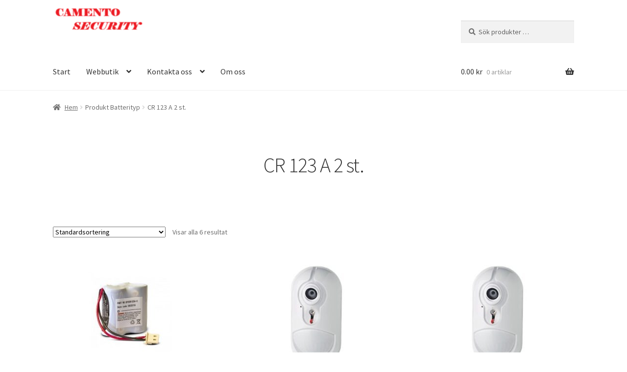

--- FILE ---
content_type: text/html; charset=UTF-8
request_url: https://camentosecurity.se/batterityp/cr-123-a-2-st/
body_size: 12796
content:
<!doctype html><html lang="sv-SE"><head><meta charset="UTF-8"><meta name="viewport" content="width=device-width, initial-scale=1"><link rel="profile" href="https://gmpg.org/xfn/11"><link rel="pingback" href="https://camentosecurity.se/xmlrpc.php"><meta name='robots' content='index, follow, max-image-preview:large, max-snippet:-1, max-video-preview:-1' /><link media="all" href="https://camentosecurity.se/wp-content/cache/autoptimize/css/autoptimize_dfb3e8cc3112859d004c2b0395b78c06.css" rel="stylesheet"><title>Batterityp: CR 123 A 2 st. |</title><link rel="canonical" href="https://camentosecurity.se/batterityp/cr-123-a-2-st/" /><meta property="og:locale" content="sv_SE" /><meta property="og:type" content="article" /><meta property="og:title" content="CR 123 A 2 st.-arkiv -" /><meta property="og:url" content="https://camentosecurity.se/batterityp/cr-123-a-2-st/" /><meta name="twitter:card" content="summary_large_image" /> <script type="application/ld+json" class="yoast-schema-graph">{"@context":"https://schema.org","@graph":[{"@type":"CollectionPage","@id":"https://camentosecurity.se/batterityp/cr-123-a-2-st/","url":"https://camentosecurity.se/batterityp/cr-123-a-2-st/","name":"CR 123 A 2 st.-arkiv -","isPartOf":{"@id":"https://camentosecurity.se/#website"},"primaryImageOfPage":{"@id":"https://camentosecurity.se/batterityp/cr-123-a-2-st/#primaryimage"},"image":{"@id":"https://camentosecurity.se/batterityp/cr-123-a-2-st/#primaryimage"},"thumbnailUrl":"https://camentosecurity.se/wp-content/uploads/Bild-Batteri-till-PIR-detektor-med-kamera-2xCR123.jpg","breadcrumb":{"@id":"https://camentosecurity.se/batterityp/cr-123-a-2-st/#breadcrumb"},"inLanguage":"sv-SE"},{"@type":"ImageObject","inLanguage":"sv-SE","@id":"https://camentosecurity.se/batterityp/cr-123-a-2-st/#primaryimage","url":"https://camentosecurity.se/wp-content/uploads/Bild-Batteri-till-PIR-detektor-med-kamera-2xCR123.jpg","contentUrl":"https://camentosecurity.se/wp-content/uploads/Bild-Batteri-till-PIR-detektor-med-kamera-2xCR123.jpg","width":450,"height":450},{"@type":"BreadcrumbList","@id":"https://camentosecurity.se/batterityp/cr-123-a-2-st/#breadcrumb","itemListElement":[{"@type":"ListItem","position":1,"name":"Start","item":"https://camentosecurity.se/"},{"@type":"ListItem","position":2,"name":"CR 123 A 2 st."}]},{"@type":"WebSite","@id":"https://camentosecurity.se/#website","url":"https://camentosecurity.se/","name":"Camento Security Larm och säkerhet","description":"","publisher":{"@id":"https://camentosecurity.se/#organization"},"potentialAction":[{"@type":"SearchAction","target":{"@type":"EntryPoint","urlTemplate":"https://camentosecurity.se/?s={search_term_string}"},"query-input":{"@type":"PropertyValueSpecification","valueRequired":true,"valueName":"search_term_string"}}],"inLanguage":"sv-SE"},{"@type":"Organization","@id":"https://camentosecurity.se/#organization","name":"Camento Security","url":"https://camentosecurity.se/","logo":{"@type":"ImageObject","inLanguage":"sv-SE","@id":"https://camentosecurity.se/#/schema/logo/image/","url":"https://camentosecurity.se/wp-content/uploads/cropped-cropped-Logo-Hus-med-hand-med-text-senaste-scaled-1.jpg","contentUrl":"https://camentosecurity.se/wp-content/uploads/cropped-cropped-Logo-Hus-med-hand-med-text-senaste-scaled-1.jpg","width":1712,"height":1562,"caption":"Camento Security"},"image":{"@id":"https://camentosecurity.se/#/schema/logo/image/"},"sameAs":["https://facebook.com/camentosecurity.se"]}]}</script> <link rel='dns-prefetch' href='//assets.pinterest.com' /><link rel='dns-prefetch' href='//fonts.googleapis.com' /><link rel="alternate" type="application/rss+xml" title=" &raquo; Webbflöde" href="https://camentosecurity.se/feed/" /><link rel="alternate" type="application/rss+xml" title=" &raquo; Kommentarsflöde" href="https://camentosecurity.se/comments/feed/" /><link rel="alternate" type="application/rss+xml" title="Webbflöde för  &raquo; CR 123 A 2 st., Batterityp" href="https://camentosecurity.se/batterityp/cr-123-a-2-st/feed/" /><link rel='stylesheet' id='storefront-fonts-css' href='https://fonts.googleapis.com/css?family=Source+Sans+Pro%3A400%2C300%2C300italic%2C400italic%2C600%2C700%2C900&#038;subset=latin%2Clatin-ext&#038;ver=4.6.1' media='all' /> <script src="https://camentosecurity.se/wp-includes/js/jquery/jquery.min.js?ver=3.7.1" id="jquery-core-js"></script> <script id="wc-add-to-cart-js-extra">var wc_add_to_cart_params = {"ajax_url":"/wp-admin/admin-ajax.php","wc_ajax_url":"/?wc-ajax=%%endpoint%%","i18n_view_cart":"Visa varukorg","cart_url":"https://camentosecurity.se/varukorg/","is_cart":"","cart_redirect_after_add":"no"};
//# sourceURL=wc-add-to-cart-js-extra</script> <script id="woocommerce-js-extra">var woocommerce_params = {"ajax_url":"/wp-admin/admin-ajax.php","wc_ajax_url":"/?wc-ajax=%%endpoint%%","i18n_password_show":"Visa l\u00f6senord","i18n_password_hide":"D\u00f6lj l\u00f6senord"};
//# sourceURL=woocommerce-js-extra</script> <script id="wc-cart-fragments-js-extra">var wc_cart_fragments_params = {"ajax_url":"/wp-admin/admin-ajax.php","wc_ajax_url":"/?wc-ajax=%%endpoint%%","cart_hash_key":"wc_cart_hash_3d54516b1f78cc33430dbd3f817b346e","fragment_name":"wc_fragments_3d54516b1f78cc33430dbd3f817b346e","request_timeout":"5000"};
//# sourceURL=wc-cart-fragments-js-extra</script> <link rel="https://api.w.org/" href="https://camentosecurity.se/wp-json/" /><link rel="EditURI" type="application/rsd+xml" title="RSD" href="https://camentosecurity.se/xmlrpc.php?rsd" /> <script>readMoreArgs = []</script><script type="text/javascript">EXPM_VERSION=3.55;EXPM_AJAX_URL='https://camentosecurity.se/wp-admin/admin-ajax.php';
			function yrmAddEvent(element, eventName, fn) {
				if (element.addEventListener)
					element.addEventListener(eventName, fn, false);
				else if (element.attachEvent)
					element.attachEvent('on' + eventName, fn);
			}</script><script>var ms_grabbing_curosr = 'https://camentosecurity.se/wp-content/plugins/master-slider/public/assets/css/common/grabbing.cur', ms_grab_curosr = 'https://camentosecurity.se/wp-content/plugins/master-slider/public/assets/css/common/grab.cur';</script> <meta name="generator" content="MasterSlider 3.11.0 - Responsive Touch Image Slider | avt.li/msf" /> <script type="text/javascript">(function(url){
	if(/(?:Chrome\/26\.0\.1410\.63 Safari\/537\.31|WordfenceTestMonBot)/.test(navigator.userAgent)){ return; }
	var addEvent = function(evt, handler) {
		if (window.addEventListener) {
			document.addEventListener(evt, handler, false);
		} else if (window.attachEvent) {
			document.attachEvent('on' + evt, handler);
		}
	};
	var removeEvent = function(evt, handler) {
		if (window.removeEventListener) {
			document.removeEventListener(evt, handler, false);
		} else if (window.detachEvent) {
			document.detachEvent('on' + evt, handler);
		}
	};
	var evts = 'contextmenu dblclick drag dragend dragenter dragleave dragover dragstart drop keydown keypress keyup mousedown mousemove mouseout mouseover mouseup mousewheel scroll'.split(' ');
	var logHuman = function() {
		if (window.wfLogHumanRan) { return; }
		window.wfLogHumanRan = true;
		var wfscr = document.createElement('script');
		wfscr.type = 'text/javascript';
		wfscr.async = true;
		wfscr.src = url + '&r=' + Math.random();
		(document.getElementsByTagName('head')[0]||document.getElementsByTagName('body')[0]).appendChild(wfscr);
		for (var i = 0; i < evts.length; i++) {
			removeEvent(evts[i], logHuman);
		}
	};
	for (var i = 0; i < evts.length; i++) {
		addEvent(evts[i], logHuman);
	}
})('//camentosecurity.se/?wordfence_lh=1&hid=4132C2DBA8204087D988DF9319701FB3');</script> <noscript><style>.woocommerce-product-gallery{ opacity: 1 !important; }</style></noscript><meta class="mwseo-meta" name="description" content="" /></head><body data-rsssl=1 class="archive tax-pa_batterityp term-cr-123-a-2-st term-123 wp-embed-responsive wp-theme-storefront theme-storefront _masterslider _ms_version_3.11.0 woocommerce woocommerce-page woocommerce-no-js storefront-full-width-content storefront-align-wide right-sidebar woocommerce-active"><div id="page" class="hfeed site"><header id="masthead" class="site-header" role="banner" style="background-image: url(https://camentosecurity.se/wp-content/uploads/cropped-Logo-text.png); "><div class="col-full"> <a class="skip-link screen-reader-text" href="#site-navigation">Hoppa till navigering</a> <a class="skip-link screen-reader-text" href="#content">Hoppa till innehåll</a><div class="site-branding"><div class="beta site-title"><a href="https://camentosecurity.se/" rel="home"></a></div></div><div class="site-search"><div class="widget woocommerce widget_product_search"><form role="search" method="get" class="woocommerce-product-search" action="https://camentosecurity.se/"> <label class="screen-reader-text" for="woocommerce-product-search-field-0">Sök efter:</label> <input type="search" id="woocommerce-product-search-field-0" class="search-field" placeholder="Sök produkter …" value="" name="s" /> <button type="submit" value="Sök" class="">Sök</button> <input type="hidden" name="post_type" value="product" /></form></div></div></div><div class="storefront-primary-navigation"><div class="col-full"><nav id="site-navigation" class="main-navigation" role="navigation" aria-label="Primär navigation"> <button id="site-navigation-menu-toggle" class="menu-toggle" aria-controls="site-navigation" aria-expanded="false"><span>Meny</span></button><div class="primary-navigation"><ul id="menu-toppmeny" class="menu"><li id="menu-item-360" class="menu-item menu-item-type-post_type menu-item-object-page menu-item-home menu-item-360"><a href="https://camentosecurity.se/">Start</a></li><li id="menu-item-363" class="menu-item menu-item-type-post_type menu-item-object-page menu-item-has-children menu-item-363"><a href="https://camentosecurity.se/webbutik/">Webbutik</a><ul class="sub-menu"><li id="menu-item-3388" class="menu-item menu-item-type-post_type menu-item-object-page menu-item-3388"><a href="https://camentosecurity.se/produkter/">Produkter</a></li><li id="menu-item-3390" class="menu-item menu-item-type-post_type menu-item-object-page menu-item-3390"><a href="https://camentosecurity.se/tjanster/">Tjänster</a></li><li id="menu-item-915" class="menu-item menu-item-type-post_type menu-item-object-page menu-item-privacy-policy menu-item-has-children menu-item-915"><a rel="privacy-policy" href="https://camentosecurity.se/mitt-konto/">Mitt konto</a><ul class="sub-menu"><li id="menu-item-3389" class="menu-item menu-item-type-post_type menu-item-object-page menu-item-3389"><a href="https://camentosecurity.se/onskelista/">Önskelista</a></li><li id="menu-item-3397" class="menu-item menu-item-type-post_type menu-item-object-page menu-item-3397"><a href="https://camentosecurity.se/yith-compare/">Jämför</a></li></ul></li><li id="menu-item-3345" class="menu-item menu-item-type-post_type menu-item-object-page menu-item-has-children menu-item-3345"><a href="https://camentosecurity.se/varukorg/">Varukorg</a><ul class="sub-menu"><li id="menu-item-3394" class="menu-item menu-item-type-post_type menu-item-object-page menu-item-3394"><a href="https://camentosecurity.se/kassan/">Till kassan</a></li></ul></li></ul></li><li id="menu-item-3387" class="menu-item menu-item-type-post_type menu-item-object-page menu-item-has-children menu-item-3387"><a href="https://camentosecurity.se/contact/">Kontakta oss</a><ul class="sub-menu"><li id="menu-item-3392" class="menu-item menu-item-type-post_type menu-item-object-page menu-item-3392"><a href="https://camentosecurity.se/bokning-av-tjanst/">Bokning av tjänst</a></li><li id="menu-item-3393" class="menu-item menu-item-type-post_type menu-item-object-page menu-item-3393"><a href="https://camentosecurity.se/support-felanmalan/">Support-Felanmälan</a></li></ul></li><li id="menu-item-1507" class="menu-item menu-item-type-post_type menu-item-object-page menu-item-1507"><a href="https://camentosecurity.se/om-oss/">Om oss</a></li></ul></div><div class="handheld-navigation"><ul id="menu-meny-typ-av-forsaljning" class="menu"><li id="menu-item-168" class="menu-item menu-item-type-post_type menu-item-object-page menu-item-168"><a href="https://camentosecurity.se/produkter/">Produkter</a></li><li id="menu-item-167" class="menu-item menu-item-type-post_type menu-item-object-page menu-item-167"><a href="https://camentosecurity.se/tjanster/">Tjänster</a></li><li id="menu-item-919" class="menu-item menu-item-type-post_type menu-item-object-page menu-item-has-children menu-item-919"><a href="https://camentosecurity.se/contact/">Kontakta oss</a><ul class="sub-menu"><li id="menu-item-1572" class="menu-item menu-item-type-post_type menu-item-object-page menu-item-1572"><a href="https://camentosecurity.se/bokning-av-tjanst/">Bokning av tjänst</a></li><li id="menu-item-918" class="menu-item menu-item-type-post_type menu-item-object-page menu-item-918"><a href="https://camentosecurity.se/support-felanmalan/">Support-Felanmälan</a></li></ul></li></ul></div></nav><ul id="site-header-cart" class="site-header-cart menu"><li class=""> <a class="cart-contents" href="https://camentosecurity.se/varukorg/" title="Visa din varukorg"> <span class="woocommerce-Price-amount amount">0.00&nbsp;<span class="woocommerce-Price-currencySymbol">&#107;&#114;</span></span> <span class="count">0 artiklar</span> </a></li><li><div class="widget woocommerce widget_shopping_cart"><div class="widget_shopping_cart_content"></div></div></li></ul></div></div></header><div class="storefront-breadcrumb"><div class="col-full"><nav class="woocommerce-breadcrumb" aria-label="synliga sökvägar"><a href="https://camentosecurity.se">Hem</a><span class="breadcrumb-separator"> / </span>Produkt Batterityp<span class="breadcrumb-separator"> / </span>CR 123 A 2 st.</nav></div></div><div id="content" class="site-content" tabindex="-1"><div class="col-full"><div class="woocommerce"></div><div id="primary" class="content-area"><main id="main" class="site-main" role="main"><header class="woocommerce-products-header"><h1 class="woocommerce-products-header__title page-title">CR 123 A 2 st.</h1></header><div class="storefront-sorting"><div class="woocommerce-notices-wrapper"></div><form class="woocommerce-ordering" method="get"> <select
 name="orderby"
 class="orderby"
 aria-label="Butiksbeställning"
 ><option value="menu_order"  selected='selected'>Standardsortering</option><option value="popularity" >Sortera efter popularitet</option><option value="rating" >Sortera efter genomsnittligt betyg</option><option value="date" >Sortera efter senast</option><option value="price" >Sortera efter pris: lågt till högt</option><option value="price-desc" >Sortera efter pris: högt till lågt</option> </select> <input type="hidden" name="paged" value="1" /></form><p class="woocommerce-result-count" role="alert" aria-relevant="all" > Visar alla 6 resultat</p></div><ul class="products columns-3"><li class="product type-product post-2244 status-publish first instock product_cat-batterier product_cat-produkter product_tag-batteri-till-pir-detektor has-post-thumbnail taxable shipping-taxable purchasable product-type-simple"> <a href="https://camentosecurity.se/produkt/batteri-2-x-cr123/" class="woocommerce-LoopProduct-link woocommerce-loop-product__link"><img width="324" height="243" src="https://camentosecurity.se/wp-content/uploads/Bild-Batteri-till-PIR-detektor-med-kamera-2xCR123-324x243.jpg" class="attachment-woocommerce_thumbnail size-woocommerce_thumbnail" alt="BATTERI CR123x2 TILL PIR-DETEKTOR MED KAMERA" decoding="async" fetchpriority="high" /><h2 class="woocommerce-loop-product__title">BATTERI CR123x2 TILL PIR-DETEKTOR MED KAMERA</h2> <span class="price"><span class="woocommerce-Price-amount amount"><bdi>169.00&nbsp;<span class="woocommerce-Price-currencySymbol">&#107;&#114;</span></bdi></span></span> </a><a href="/batterityp/cr-123-a-2-st/?add-to-cart=2244" aria-describedby="woocommerce_loop_add_to_cart_link_describedby_2244" data-quantity="1" class="button product_type_simple add_to_cart_button ajax_add_to_cart" data-product_id="2244" data-product_sku="1602.2011" aria-label="Lägg till i varukorgen: ”BATTERI CR123x2 TILL PIR-DETEKTOR MED KAMERA”" rel="nofollow" data-success_message="&quot;BATTERI CR123x2 TILL PIR-DETEKTOR MED KAMERA&quot; har lagts till i din varukorg" role="button">Lägg till i varukorg</a> <span id="woocommerce_loop_add_to_cart_link_describedby_2244" class="screen-reader-text"> </span></li><li class="product type-product post-511 status-publish instock product_cat-inbrottsskydd product_cat-larmtillbehor-powermaster-10-33 product_cat-produkter product_tag-pir-detektor-med-kamera product_tag-pir-detektor-med-kamera-passiv-digital-next-cam-pg2 product_tag-pir-detektor-powermaster product_tag-pir-detektor-visonic has-post-thumbnail taxable shipping-taxable purchasable product-type-simple"> <a href="https://camentosecurity.se/produkt/pir-detektor-med-kamera-passiv-digital-next-cam-pg2-2/" class="woocommerce-LoopProduct-link woocommerce-loop-product__link"><img width="324" height="243" src="https://camentosecurity.se/wp-content/uploads/Bild-PIR-detektor-med-Kamera-Next-K9-PG2-324x243.jpg" class="attachment-woocommerce_thumbnail size-woocommerce_thumbnail" alt="PIR-DETEKTOR MED KAMERA PASSIV DIGITAL NEXT CAM PG2" decoding="async" /><h2 class="woocommerce-loop-product__title">PIR-DETEKTOR MED KAMERA PASSIV DIGITAL NEXT CAM PG2</h2> <span class="price"><span class="woocommerce-Price-amount amount"><bdi>2,195.00&nbsp;<span class="woocommerce-Price-currencySymbol">&#107;&#114;</span></bdi></span></span> </a><a href="/batterityp/cr-123-a-2-st/?add-to-cart=511" aria-describedby="woocommerce_loop_add_to_cart_link_describedby_511" data-quantity="1" class="button product_type_simple add_to_cart_button ajax_add_to_cart" data-product_id="511" data-product_sku="24,0100" aria-label="Lägg till i varukorgen: ”PIR-DETEKTOR MED KAMERA PASSIV DIGITAL NEXT CAM PG2”" rel="nofollow" data-success_message="&quot;PIR-DETEKTOR MED KAMERA PASSIV DIGITAL NEXT CAM PG2&quot; har lagts till i din varukorg" role="button">Lägg till i varukorg</a> <span id="woocommerce_loop_add_to_cart_link_describedby_511" class="screen-reader-text"> </span></li><li class="product type-product post-403 status-publish last instock product_cat-inbrottsskydd product_cat-larmtillbehor-powermaster-10-33 product_cat-produkter product_tag-pir-detektor-med-kamera product_tag-pir-detektor-med-kamera-passiv-digital-next-cam-k9-pg2 product_tag-pir-detektor-powermaster product_tag-pir-detektor-visonic has-post-thumbnail taxable shipping-taxable purchasable product-type-simple"> <a href="https://camentosecurity.se/produkt/pir-detektor-med-kamera-passiv-digital-next-cam-pg2/" class="woocommerce-LoopProduct-link woocommerce-loop-product__link"><img width="324" height="243" src="https://camentosecurity.se/wp-content/uploads/Bild-PIR-detektor-med-Kamera-Next-K9-PG2-324x243.jpg" class="attachment-woocommerce_thumbnail size-woocommerce_thumbnail" alt="PIR-DETEKTOR MED KAMERA PASSIV DIGITAL NEXT CAM K9 PG2" decoding="async" /><h2 class="woocommerce-loop-product__title">PIR-DETEKTOR MED KAMERA PASSIV DIGITAL NEXT CAM K9 PG2</h2> <span class="price"><span class="woocommerce-Price-amount amount"><bdi>2,195.00&nbsp;<span class="woocommerce-Price-currencySymbol">&#107;&#114;</span></bdi></span></span> </a><a href="/batterityp/cr-123-a-2-st/?add-to-cart=403" aria-describedby="woocommerce_loop_add_to_cart_link_describedby_403" data-quantity="1" class="button product_type_simple add_to_cart_button ajax_add_to_cart" data-product_id="403" data-product_sku="24,0105" aria-label="Lägg till i varukorgen: ”PIR-DETEKTOR MED KAMERA PASSIV DIGITAL NEXT CAM K9 PG2”" rel="nofollow" data-success_message="&quot;PIR-DETEKTOR MED KAMERA PASSIV DIGITAL NEXT CAM K9 PG2&quot; har lagts till i din varukorg" role="button">Lägg till i varukorg</a> <span id="woocommerce_loop_add_to_cart_link_describedby_403" class="screen-reader-text"> </span></li><li class="product type-product post-412 status-publish first outofstock product_cat-inbrottsskydd product_cat-larmtillbehor-powermax product_cat-produkter has-post-thumbnail taxable shipping-taxable purchasable product-type-simple"> <a href="https://camentosecurity.se/produkt/manoverpanel-mkp-151/" class="woocommerce-LoopProduct-link woocommerce-loop-product__link"><img width="150" height="120" src="https://camentosecurity.se/wp-content/uploads/Bild-MKP-151-e1575466371885.jpg" class="attachment-woocommerce_thumbnail size-woocommerce_thumbnail" alt="MANÖVERPANEL MKP-151" decoding="async" loading="lazy" /><h2 class="woocommerce-loop-product__title">MANÖVERPANEL MKP-151</h2> <span class="price"><span class="woocommerce-Price-amount amount"><bdi>1,600.00&nbsp;<span class="woocommerce-Price-currencySymbol">&#107;&#114;</span></bdi></span></span> </a><a href="https://camentosecurity.se/produkt/manoverpanel-mkp-151/" aria-describedby="woocommerce_loop_add_to_cart_link_describedby_412" data-quantity="1" class="button product_type_simple" data-product_id="412" data-product_sku="50.0105" aria-label="Läs mer om ”MANÖVERPANEL MKP-151”" rel="nofollow" data-success_message="">Läs mer</a> <span id="woocommerce_loop_add_to_cart_link_describedby_412" class="screen-reader-text"> </span></li><li class="product type-product post-2474 status-publish instock product_cat-inbrottsskydd product_cat-larmtillbehor-powermaster-10-33 product_cat-produkter product_tag-pir-detektor-utomhus product_tag-rida-detektor-mp-902-pg2 has-post-thumbnail taxable shipping-taxable purchasable product-type-simple"> <a href="https://camentosecurity.se/produkt/pir-detektor-ridadetektor-mp-902-pg2/" class="woocommerce-LoopProduct-link woocommerce-loop-product__link"><img width="324" height="243" src="https://camentosecurity.se/wp-content/uploads/Bild-Ridadetektor-MP-902-PG2-324x243.jpg" class="attachment-woocommerce_thumbnail size-woocommerce_thumbnail" alt="PIR-DETEKTOR/RIDÅDETEKTOR MP-902 PG2 UTOMHUS" decoding="async" loading="lazy" /><h2 class="woocommerce-loop-product__title">PIR-DETEKTOR/RIDÅDETEKTOR MP-902 PG2 UTOMHUS</h2> <span class="price"><span class="woocommerce-Price-amount amount"><bdi>1,795.00&nbsp;<span class="woocommerce-Price-currencySymbol">&#107;&#114;</span></bdi></span></span> </a><a href="/batterityp/cr-123-a-2-st/?add-to-cart=2474" aria-describedby="woocommerce_loop_add_to_cart_link_describedby_2474" data-quantity="1" class="button product_type_simple add_to_cart_button ajax_add_to_cart" data-product_id="2474" data-product_sku="22.0335" aria-label="Lägg till i varukorgen: ”PIR-DETEKTOR/RIDÅDETEKTOR MP-902 PG2 UTOMHUS”" rel="nofollow" data-success_message="&quot;PIR-DETEKTOR/RIDÅDETEKTOR MP-902 PG2 UTOMHUS&quot; har lagts till i din varukorg" role="button">Lägg till i varukorg</a> <span id="woocommerce_loop_add_to_cart_link_describedby_2474" class="screen-reader-text"> </span></li><li class="product type-product post-2251 status-publish last instock product_cat-inbrottsskydd product_cat-larmtillbehor-powermaster-10-33 product_cat-produkter product_tag-879 product_tag-larmtillbehor-powermaster-10 product_tag-pir-detektor-am-20-pg2-utomhus product_tag-pir-detektor-utomhus has-post-thumbnail taxable shipping-taxable purchasable product-type-simple"> <a href="https://camentosecurity.se/produkt/pir-detektor-am-20-pg2-utomhus/" class="woocommerce-LoopProduct-link woocommerce-loop-product__link"><img width="300" height="243" src="https://camentosecurity.se/wp-content/uploads/Bild-PIR-detektor-Tower-20-AM-PG2-Utomhus-Stor-300x243.jpg" class="attachment-woocommerce_thumbnail size-woocommerce_thumbnail" alt="PIR-DETEKTOR AM-20 PG2 UTOMHUS" decoding="async" loading="lazy" /><h2 class="woocommerce-loop-product__title">PIR-DETEKTOR AM-20 PG2 UTOMHUS</h2> <span class="price"><span class="woocommerce-Price-amount amount"><bdi>3,700.00&nbsp;<span class="woocommerce-Price-currencySymbol">&#107;&#114;</span></bdi></span></span> </a><a href="/batterityp/cr-123-a-2-st/?add-to-cart=2251" aria-describedby="woocommerce_loop_add_to_cart_link_describedby_2251" data-quantity="1" class="button product_type_simple add_to_cart_button ajax_add_to_cart" data-product_id="2251" data-product_sku="20.0115" aria-label="Lägg till i varukorgen: ”PIR-DETEKTOR AM-20 PG2 UTOMHUS”" rel="nofollow" data-success_message="&quot;PIR-DETEKTOR AM-20 PG2 UTOMHUS&quot; har lagts till i din varukorg" role="button">Lägg till i varukorg</a> <span id="woocommerce_loop_add_to_cart_link_describedby_2251" class="screen-reader-text"> </span></li></ul><div class="storefront-sorting"><form class="woocommerce-ordering" method="get"> <select
 name="orderby"
 class="orderby"
 aria-label="Butiksbeställning"
 ><option value="menu_order"  selected='selected'>Standardsortering</option><option value="popularity" >Sortera efter popularitet</option><option value="rating" >Sortera efter genomsnittligt betyg</option><option value="date" >Sortera efter senast</option><option value="price" >Sortera efter pris: lågt till högt</option><option value="price-desc" >Sortera efter pris: högt till lågt</option> </select> <input type="hidden" name="paged" value="1" /></form><p class="woocommerce-result-count" role="alert" aria-relevant="all" > Visar alla 6 resultat</p></div></main></div></div></div><footer id="colophon" class="site-footer" role="contentinfo"><div class="col-full"><div class="site-info"> © Camento Security Tel. 08-724 74 64. Mobiltelefon: 070-936 99 94  Version 127.264.382</div><div class="storefront-handheld-footer-bar"><ul class="columns-3"><li class="my-account"> <a href="https://camentosecurity.se/mitt-konto/">Mitt konto</a></li><li class="search"> <a href="">Sök</a><div class="site-search"><div class="widget woocommerce widget_product_search"><form role="search" method="get" class="woocommerce-product-search" action="https://camentosecurity.se/"> <label class="screen-reader-text" for="woocommerce-product-search-field-1">Sök efter:</label> <input type="search" id="woocommerce-product-search-field-1" class="search-field" placeholder="Sök produkter …" value="" name="s" /> <button type="submit" value="Sök" class="">Sök</button> <input type="hidden" name="post_type" value="product" /></form></div></div></li><li class="cart"> <a class="footer-cart-contents" href="https://camentosecurity.se/varukorg/">Varukorg <span class="count">0</span> </a></li></ul></div></div></footer></div> <script type="speculationrules">{"prefetch":[{"source":"document","where":{"and":[{"href_matches":"/*"},{"not":{"href_matches":["/wp-*.php","/wp-admin/*","/wp-content/uploads/*","/wp-content/*","/wp-content/plugins/*","/wp-content/themes/storefront/*","/*\\?(.+)"]}},{"not":{"selector_matches":"a[rel~=\"nofollow\"]"}},{"not":{"selector_matches":".no-prefetch, .no-prefetch a"}}]},"eagerness":"conservative"}]}</script> <script>// Do not change this comment line otherwise Speed Optimizer won't be able to detect this script

            (function () {
                const calculateParentDistance = (child, parent) => {
                    let count = 0;
                    let currentElement = child;

                    // Traverse up the DOM tree until we reach parent or the top of the DOM
                    while (currentElement && currentElement !== parent) {
                        currentElement = currentElement.parentNode;
                        count++;
                    }

                    // If parent was not found in the hierarchy, return -1
                    if (!currentElement) {
                        return -1; // Indicates parent is not an ancestor of element
                    }

                    return count; // Number of layers between element and parent
                }
                const isMatchingClass = (linkRule, href, classes, ids) => {
                    return classes.includes(linkRule.value)
                }
                const isMatchingId = (linkRule, href, classes, ids) => {
                    return ids.includes(linkRule.value)
                }
                const isMatchingDomain = (linkRule, href, classes, ids) => {
                    if(!URL.canParse(href)) {
                        return false
                    }

                    const url = new URL(href)
                    const host = url.host
                    const hostsToMatch = [host]

                    if(host.startsWith('www.')) {
                        hostsToMatch.push(host.substring(4))
                    } else {
                        hostsToMatch.push('www.' + host)
                    }

                    return hostsToMatch.includes(linkRule.value)
                }
                const isMatchingExtension = (linkRule, href, classes, ids) => {
                    if(!URL.canParse(href)) {
                        return false
                    }

                    const url = new URL(href)

                    return url.pathname.endsWith('.' + linkRule.value)
                }
                const isMatchingSubdirectory = (linkRule, href, classes, ids) => {
                    if(!URL.canParse(href)) {
                        return false
                    }

                    const url = new URL(href)

                    return url.pathname.startsWith('/' + linkRule.value + '/')
                }
                const isMatchingProtocol = (linkRule, href, classes, ids) => {
                    if(!URL.canParse(href)) {
                        return false
                    }

                    const url = new URL(href)

                    return url.protocol === linkRule.value + ':'
                }
                const isMatchingExternal = (linkRule, href, classes, ids) => {
                    if(!URL.canParse(href) || !URL.canParse(document.location.href)) {
                        return false
                    }

                    const matchingProtocols = ['http:', 'https:']
                    const siteUrl = new URL(document.location.href)
                    const linkUrl = new URL(href)

                    // Links to subdomains will appear to be external matches according to JavaScript,
                    // but the PHP rules will filter those events out.
                    return matchingProtocols.includes(linkUrl.protocol) && siteUrl.host !== linkUrl.host
                }
                const isMatch = (linkRule, href, classes, ids) => {
                    switch (linkRule.type) {
                        case 'class':
                            return isMatchingClass(linkRule, href, classes, ids)
                        case 'id':
                            return isMatchingId(linkRule, href, classes, ids)
                        case 'domain':
                            return isMatchingDomain(linkRule, href, classes, ids)
                        case 'extension':
                            return isMatchingExtension(linkRule, href, classes, ids)
                        case 'subdirectory':
                            return isMatchingSubdirectory(linkRule, href, classes, ids)
                        case 'protocol':
                            return isMatchingProtocol(linkRule, href, classes, ids)
                        case 'external':
                            return isMatchingExternal(linkRule, href, classes, ids)
                        default:
                            return false;
                    }
                }
                const track = (element) => {
                    const href = element.href ?? null
                    const classes = Array.from(element.classList)
                    const ids = [element.id]
                    const linkRules = [{"type":"extension","value":"pdf"},{"type":"extension","value":"zip"},{"type":"protocol","value":"mailto"},{"type":"protocol","value":"tel"}]
                    if(linkRules.length === 0) {
                        return
                    }

                    // For link rules that target an id, we need to allow that id to appear
                    // in any ancestor up to the 7th ancestor. This loop looks for those matches
                    // and counts them.
                    linkRules.forEach((linkRule) => {
                        if(linkRule.type !== 'id') {
                            return;
                        }

                        const matchingAncestor = element.closest('#' + linkRule.value)

                        if(!matchingAncestor || matchingAncestor.matches('html, body')) {
                            return;
                        }

                        const depth = calculateParentDistance(element, matchingAncestor)

                        if(depth < 7) {
                            ids.push(linkRule.value)
                        }
                    });

                    // For link rules that target a class, we need to allow that class to appear
                    // in any ancestor up to the 7th ancestor. This loop looks for those matches
                    // and counts them.
                    linkRules.forEach((linkRule) => {
                        if(linkRule.type !== 'class') {
                            return;
                        }

                        const matchingAncestor = element.closest('.' + linkRule.value)

                        if(!matchingAncestor || matchingAncestor.matches('html, body')) {
                            return;
                        }

                        const depth = calculateParentDistance(element, matchingAncestor)

                        if(depth < 7) {
                            classes.push(linkRule.value)
                        }
                    });

                    const hasMatch = linkRules.some((linkRule) => {
                        return isMatch(linkRule, href, classes, ids)
                    })

                    if(!hasMatch) {
                        return
                    }

                    const url = "https://camentosecurity.se/wp-content/plugins/independent-analytics/iawp-click-endpoint.php";
                    const body = {
                        href: href,
                        classes: classes.join(' '),
                        ids: ids.join(' '),
                        ...{"payload":{"resource":"term_archive","term_id":123,"page":1},"signature":"bdee3f3a0ee05b7dc8057a96c1f69392"}                    };

                    if (navigator.sendBeacon) {
                        let blob = new Blob([JSON.stringify(body)], {
                            type: "application/json"
                        });
                        navigator.sendBeacon(url, blob);
                    } else {
                        const xhr = new XMLHttpRequest();
                        xhr.open("POST", url, true);
                        xhr.setRequestHeader("Content-Type", "application/json;charset=UTF-8");
                        xhr.send(JSON.stringify(body))
                    }
                }
                document.addEventListener('mousedown', function (event) {
                                        if (navigator.webdriver || /bot|crawler|spider|crawling|semrushbot|chrome-lighthouse/i.test(navigator.userAgent)) {
                        return;
                    }
                    
                    const element = event.target.closest('a')

                    if(!element) {
                        return
                    }

                    const isPro = false
                    if(!isPro) {
                        return
                    }

                    // Don't track left clicks with this event. The click event is used for that.
                    if(event.button === 0) {
                        return
                    }

                    track(element)
                })
                document.addEventListener('click', function (event) {
                                        if (navigator.webdriver || /bot|crawler|spider|crawling|semrushbot|chrome-lighthouse/i.test(navigator.userAgent)) {
                        return;
                    }
                    
                    const element = event.target.closest('a, button, input[type="submit"], input[type="button"]')

                    if(!element) {
                        return
                    }

                    const isPro = false
                    if(!isPro) {
                        return
                    }

                    track(element)
                })
                document.addEventListener('play', function (event) {
                                        if (navigator.webdriver || /bot|crawler|spider|crawling|semrushbot|chrome-lighthouse/i.test(navigator.userAgent)) {
                        return;
                    }
                    
                    const element = event.target.closest('audio, video')

                    if(!element) {
                        return
                    }

                    const isPro = false
                    if(!isPro) {
                        return
                    }

                    track(element)
                }, true)
                document.addEventListener("DOMContentLoaded", function (e) {
                    if (document.hasOwnProperty("visibilityState") && document.visibilityState === "prerender") {
                        return;
                    }

                                            if (navigator.webdriver || /bot|crawler|spider|crawling|semrushbot|chrome-lighthouse/i.test(navigator.userAgent)) {
                            return;
                        }
                    
                    let referrer_url = null;

                    if (typeof document.referrer === 'string' && document.referrer.length > 0) {
                        referrer_url = document.referrer;
                    }

                    const params = location.search.slice(1).split('&').reduce((acc, s) => {
                        const [k, v] = s.split('=');
                        return Object.assign(acc, {[k]: v});
                    }, {});

                    const url = "https://camentosecurity.se/wp-json/iawp/search";
                    const body = {
                        referrer_url,
                        utm_source: params.utm_source,
                        utm_medium: params.utm_medium,
                        utm_campaign: params.utm_campaign,
                        utm_term: params.utm_term,
                        utm_content: params.utm_content,
                        gclid: params.gclid,
                        ...{"payload":{"resource":"term_archive","term_id":123,"page":1},"signature":"bdee3f3a0ee05b7dc8057a96c1f69392"}                    };

                    if (navigator.sendBeacon) {
                        let blob = new Blob([JSON.stringify(body)], {
                            type: "application/json"
                        });
                        navigator.sendBeacon(url, blob);
                    } else {
                        const xhr = new XMLHttpRequest();
                        xhr.open("POST", url, true);
                        xhr.setRequestHeader("Content-Type", "application/json;charset=UTF-8");
                        xhr.send(JSON.stringify(body))
                    }
                });
            })();</script>  <script id="tawk-script" type="text/javascript">var Tawk_API = Tawk_API || {};
var Tawk_LoadStart=new Date();
(function(){
	var s1 = document.createElement( 'script' ),s0=document.getElementsByTagName( 'script' )[0];
	s1.async = true;
	s1.src = 'https://embed.tawk.to/5cae2830d6e05b735b41ea4c/default';
	s1.charset = 'UTF-8';
	s1.setAttribute( 'crossorigin','*' );
	s0.parentNode.insertBefore( s1, s0 );
})();</script>  <script type="text/javascript">var wcct_info = ["Product #2244 BATTERI CR123x2 TILL PIR-DETEKTOR MED KAMERA","Running Campaigns: None","Non-running Campaigns: None","Discounts: No","Inventory: No","Countdown Timer: No","Counter Bar: No","Unable to see Finale elements? <a target=\"_blank\" href=\"https:\/\/camentosecurity.se\/produkt\/batteri-2-x-cr123\/?wcct_positions=yes\" title=\"BATTERI CR123x2 TILL PIR-DETEKTOR MED KAMERA\">Click here to Troubleshoot Positions<\/a>"];</script> <script type="application/ld+json">{"@context":"https://schema.org/","@type":"BreadcrumbList","itemListElement":[{"@type":"ListItem","position":1,"item":{"name":"Hem","@id":"https://camentosecurity.se"}},{"@type":"ListItem","position":2,"item":{"name":"Produkt Batterityp","@id":"https://camentosecurity.se/batterityp/cr-123-a-2-st/"}},{"@type":"ListItem","position":3,"item":{"name":"CR 123 A 2 st.","@id":"https://camentosecurity.se/batterityp/cr-123-a-2-st/"}}]}</script> <script type="text/javascript">!function(e){if(!window.pintrk){window.pintrk=function(){window.pintrk.queue.push(Array.prototype.slice.call(arguments))};var n=window.pintrk;n.queue=[],n.version="3.0";var t=document.createElement("script");t.async=!0,t.src=e;var r=document.getElementsByTagName("script")[0];r.parentNode.insertBefore(t,r)}}("https://s.pinimg.com/ct/core.js");

  pintrk('load', '2613460245057', { np: "woocommerce" } );
  pintrk('page');</script>  <script>pintrk( 'track', 'PageVisit' , {"event_id":"page69718b89aac7b"});</script><script id="pinterest-tag-placeholder"></script><noscript><img height="1" width="1" style="display:none;" alt="" src="https://ct.pinterest.com/v3/?tid=2613460245057&noscript=1" /></noscript> <script>(function () {
			var c = document.body.className;
			c = c.replace(/woocommerce-no-js/, 'woocommerce-js');
			document.body.className = c;
		})();</script> <script src="https://camentosecurity.se/wp-includes/js/dist/hooks.min.js?ver=dd5603f07f9220ed27f1" id="wp-hooks-js"></script> <script src="https://camentosecurity.se/wp-includes/js/dist/i18n.min.js?ver=c26c3dc7bed366793375" id="wp-i18n-js"></script> <script id="wp-i18n-js-after">wp.i18n.setLocaleData( { 'text direction\u0004ltr': [ 'ltr' ] } );
//# sourceURL=wp-i18n-js-after</script> <script id="contact-form-7-js-translations">( function( domain, translations ) {
	var localeData = translations.locale_data[ domain ] || translations.locale_data.messages;
	localeData[""].domain = domain;
	wp.i18n.setLocaleData( localeData, domain );
} )( "contact-form-7", {"translation-revision-date":"2025-08-26 21:48:02+0000","generator":"GlotPress\/4.0.1","domain":"messages","locale_data":{"messages":{"":{"domain":"messages","plural-forms":"nplurals=2; plural=n != 1;","lang":"sv_SE"},"This contact form is placed in the wrong place.":["Detta kontaktformul\u00e4r \u00e4r placerat p\u00e5 fel st\u00e4lle."],"Error:":["Fel:"]}},"comment":{"reference":"includes\/js\/index.js"}} );
//# sourceURL=contact-form-7-js-translations</script> <script id="contact-form-7-js-before">var wpcf7 = {
    "api": {
        "root": "https:\/\/camentosecurity.se\/wp-json\/",
        "namespace": "contact-form-7\/v1"
    },
    "cached": 1
};
//# sourceURL=contact-form-7-js-before</script> <script id="wpascript-js-after">wpa_field_info = {"wpa_field_name":"zkscxl4899","wpa_field_value":120537,"wpa_add_test":"no"}
//# sourceURL=wpascript-js-after</script> <script id="wp-snow-effect-js-extra">var snoweffect = {"show":"","flakes_num":"20","falling_speed_min":"1","falling_speed_max":"3","flake_max_size":"20","flake_min_size":"10","vertical_size":"1300","flake_color":"#efefef","flake_zindex":"1000000","flake_type":"#10053","fade_away":"1"};
//# sourceURL=wp-snow-effect-js-extra</script> <script id="wcboost-wishlist-js-extra">var wcboost_wishlist_params = {"allow_adding_variations":"no","wishlist_redirect_after_add":"no","wishlist_url":"https://camentosecurity.se/onskelista/","exists_item_behavior":"view_wishlist","i18n_link_copied_notice":"L\u00e4nken till \u00f6nskelistan \u00e4r kopierad till urklipp","i18n_close_button_text":"St\u00e4ng","i18n_add_to_wishlist":"L\u00e4gg till i \u00f6nskelista","i18n_view_wishlist":"Visa \u00f6nskelista","i18n_remove_from_wishlist":"Ta bort fr\u00e5n \u00f6nskelista","icon_normal":"\u003Csvg width=\"24\" height=\"24\" role=\"image\" xmlns=\"http://www.w3.org/2000/svg\" viewBox=\"0 0 512 512\"\u003E\u003Cpath d=\"M244 84L255.1 96L267.1 84.02C300.6 51.37 347 36.51 392.6 44.1C461.5 55.58 512 115.2 512 185.1V190.9C512 232.4 494.8 272.1 464.4 300.4L283.7 469.1C276.2 476.1 266.3 480 256 480C245.7 480 235.8 476.1 228.3 469.1L47.59 300.4C17.23 272.1 0 232.4 0 190.9V185.1C0 115.2 50.52 55.58 119.4 44.1C164.1 36.51 211.4 51.37 244 84C243.1 84 244 84.01 244 84L244 84zM255.1 163.9L210.1 117.1C188.4 96.28 157.6 86.4 127.3 91.44C81.55 99.07 48 138.7 48 185.1V190.9C48 219.1 59.71 246.1 80.34 265.3L256 429.3L431.7 265.3C452.3 246.1 464 219.1 464 190.9V185.1C464 138.7 430.4 99.07 384.7 91.44C354.4 86.4 323.6 96.28 301.9 117.1L255.1 163.9z\"/\u003E\u003C/svg\u003E","icon_filled":"\u003Csvg width=\"24\" height=\"24\" role=\"image\" xmlns=\"http://www.w3.org/2000/svg\" viewBox=\"0 0 512 512\"\u003E\u003Cpath d=\"M0 190.9V185.1C0 115.2 50.52 55.58 119.4 44.1C164.1 36.51 211.4 51.37 244 84.02L256 96L267.1 84.02C300.6 51.37 347 36.51 392.6 44.1C461.5 55.58 512 115.2 512 185.1V190.9C512 232.4 494.8 272.1 464.4 300.4L283.7 469.1C276.2 476.1 266.3 480 256 480C245.7 480 235.8 476.1 228.3 469.1L47.59 300.4C17.23 272.1 .0003 232.4 .0003 190.9L0 190.9z\"/\u003E\u003C/svg\u003E","icon_loading":"\u003Csvg width=\"24\" height=\"24\" role=\"image\" xmlns=\"http://www.w3.org/2000/svg\" viewBox=\"0 0 512 512\"\u003E\u003Cpath d=\"M304 48C304 74.51 282.5 96 256 96C229.5 96 208 74.51 208 48C208 21.49 229.5 0 256 0C282.5 0 304 21.49 304 48zM304 464C304 490.5 282.5 512 256 512C229.5 512 208 490.5 208 464C208 437.5 229.5 416 256 416C282.5 416 304 437.5 304 464zM0 256C0 229.5 21.49 208 48 208C74.51 208 96 229.5 96 256C96 282.5 74.51 304 48 304C21.49 304 0 282.5 0 256zM512 256C512 282.5 490.5 304 464 304C437.5 304 416 282.5 416 256C416 229.5 437.5 208 464 208C490.5 208 512 229.5 512 256zM74.98 437C56.23 418.3 56.23 387.9 74.98 369.1C93.73 350.4 124.1 350.4 142.9 369.1C161.6 387.9 161.6 418.3 142.9 437C124.1 455.8 93.73 455.8 74.98 437V437zM142.9 142.9C124.1 161.6 93.73 161.6 74.98 142.9C56.24 124.1 56.24 93.73 74.98 74.98C93.73 56.23 124.1 56.23 142.9 74.98C161.6 93.73 161.6 124.1 142.9 142.9zM369.1 369.1C387.9 350.4 418.3 350.4 437 369.1C455.8 387.9 455.8 418.3 437 437C418.3 455.8 387.9 455.8 369.1 437C350.4 418.3 350.4 387.9 369.1 369.1V369.1z\"/\u003E\u003C/svg\u003E"};
//# sourceURL=wcboost-wishlist-js-extra</script> <script id="wcboost-wishlist-fragments-js-extra">var wcboost_wishlist_fragments_params = {"refresh_on_load":"no","hash_name":"wcboost_wishlist_hash_3d54516b1f78cc33430dbd3f817b346e","timeout":"5000"};
//# sourceURL=wcboost-wishlist-fragments-js-extra</script> <script id="wcct_public_js-js-extra">var wcct_data = {"xlwcct_version":"2.20.0","currency":"kr","admin_ajax":"https://camentosecurity.se/wp-admin/admin-ajax.php","home_url":"https://camentosecurity.se","log_file":"https://camentosecurity.se/wp-content/uploads/finale-woocommerce-sales-countdown-timer-discount/force.txt","refresh_timings":"yes","reload_page_on_timer_ends":"yes","l":"NA"};
//# sourceURL=wcct_public_js-js-extra</script> <script type="text/javascript" async defer src="//assets.pinterest.com/js/pinit.js?ver=1.4.23"></script> <script id="storefront-navigation-js-extra">var storefrontScreenReaderText = {"expand":"Expandera undermeny","collapse":"Minimera undermeny"};
//# sourceURL=storefront-navigation-js-extra</script> <script id="newsletter-js-extra">var newsletter_data = {"action_url":"https://camentosecurity.se/wp-admin/admin-ajax.php"};
//# sourceURL=newsletter-js-extra</script> <script id="wc-order-attribution-js-extra">var wc_order_attribution = {"params":{"lifetime":1.0000000000000000818030539140313095458623138256371021270751953125e-5,"session":30,"base64":false,"ajaxurl":"https://camentosecurity.se/wp-admin/admin-ajax.php","prefix":"wc_order_attribution_","allowTracking":true},"fields":{"source_type":"current.typ","referrer":"current_add.rf","utm_campaign":"current.cmp","utm_source":"current.src","utm_medium":"current.mdm","utm_content":"current.cnt","utm_id":"current.id","utm_term":"current.trm","utm_source_platform":"current.plt","utm_creative_format":"current.fmt","utm_marketing_tactic":"current.tct","session_entry":"current_add.ep","session_start_time":"current_add.fd","session_pages":"session.pgs","session_count":"udata.vst","user_agent":"udata.uag"}};
//# sourceURL=wc-order-attribution-js-extra</script> <script id="wp-emoji-settings" type="application/json">{"baseUrl":"https://s.w.org/images/core/emoji/17.0.2/72x72/","ext":".png","svgUrl":"https://s.w.org/images/core/emoji/17.0.2/svg/","svgExt":".svg","source":{"concatemoji":"https://camentosecurity.se/wp-includes/js/wp-emoji-release.min.js?ver=67b9e103fb44ce152dee182b3c5f45c5"}}</script> <script type="module">/*! This file is auto-generated */
const a=JSON.parse(document.getElementById("wp-emoji-settings").textContent),o=(window._wpemojiSettings=a,"wpEmojiSettingsSupports"),s=["flag","emoji"];function i(e){try{var t={supportTests:e,timestamp:(new Date).valueOf()};sessionStorage.setItem(o,JSON.stringify(t))}catch(e){}}function c(e,t,n){e.clearRect(0,0,e.canvas.width,e.canvas.height),e.fillText(t,0,0);t=new Uint32Array(e.getImageData(0,0,e.canvas.width,e.canvas.height).data);e.clearRect(0,0,e.canvas.width,e.canvas.height),e.fillText(n,0,0);const a=new Uint32Array(e.getImageData(0,0,e.canvas.width,e.canvas.height).data);return t.every((e,t)=>e===a[t])}function p(e,t){e.clearRect(0,0,e.canvas.width,e.canvas.height),e.fillText(t,0,0);var n=e.getImageData(16,16,1,1);for(let e=0;e<n.data.length;e++)if(0!==n.data[e])return!1;return!0}function u(e,t,n,a){switch(t){case"flag":return n(e,"\ud83c\udff3\ufe0f\u200d\u26a7\ufe0f","\ud83c\udff3\ufe0f\u200b\u26a7\ufe0f")?!1:!n(e,"\ud83c\udde8\ud83c\uddf6","\ud83c\udde8\u200b\ud83c\uddf6")&&!n(e,"\ud83c\udff4\udb40\udc67\udb40\udc62\udb40\udc65\udb40\udc6e\udb40\udc67\udb40\udc7f","\ud83c\udff4\u200b\udb40\udc67\u200b\udb40\udc62\u200b\udb40\udc65\u200b\udb40\udc6e\u200b\udb40\udc67\u200b\udb40\udc7f");case"emoji":return!a(e,"\ud83e\u1fac8")}return!1}function f(e,t,n,a){let r;const o=(r="undefined"!=typeof WorkerGlobalScope&&self instanceof WorkerGlobalScope?new OffscreenCanvas(300,150):document.createElement("canvas")).getContext("2d",{willReadFrequently:!0}),s=(o.textBaseline="top",o.font="600 32px Arial",{});return e.forEach(e=>{s[e]=t(o,e,n,a)}),s}function r(e){var t=document.createElement("script");t.src=e,t.defer=!0,document.head.appendChild(t)}a.supports={everything:!0,everythingExceptFlag:!0},new Promise(t=>{let n=function(){try{var e=JSON.parse(sessionStorage.getItem(o));if("object"==typeof e&&"number"==typeof e.timestamp&&(new Date).valueOf()<e.timestamp+604800&&"object"==typeof e.supportTests)return e.supportTests}catch(e){}return null}();if(!n){if("undefined"!=typeof Worker&&"undefined"!=typeof OffscreenCanvas&&"undefined"!=typeof URL&&URL.createObjectURL&&"undefined"!=typeof Blob)try{var e="postMessage("+f.toString()+"("+[JSON.stringify(s),u.toString(),c.toString(),p.toString()].join(",")+"));",a=new Blob([e],{type:"text/javascript"});const r=new Worker(URL.createObjectURL(a),{name:"wpTestEmojiSupports"});return void(r.onmessage=e=>{i(n=e.data),r.terminate(),t(n)})}catch(e){}i(n=f(s,u,c,p))}t(n)}).then(e=>{for(const n in e)a.supports[n]=e[n],a.supports.everything=a.supports.everything&&a.supports[n],"flag"!==n&&(a.supports.everythingExceptFlag=a.supports.everythingExceptFlag&&a.supports[n]);var t;a.supports.everythingExceptFlag=a.supports.everythingExceptFlag&&!a.supports.flag,a.supports.everything||((t=a.source||{}).concatemoji?r(t.concatemoji):t.wpemoji&&t.twemoji&&(r(t.twemoji),r(t.wpemoji)))});
//# sourceURL=https://camentosecurity.se/wp-includes/js/wp-emoji-loader.min.js</script> <script id="ocvars">var ocSiteMeta = {plugins: {"a3e4aa5d9179da09d8af9b6802f861a8": 1,"a23b9d8b1a951243473ec5475d5d3abd": 1,"b904efd4c2b650207df23db3e5b40c86": 1}}</script> <script defer src="https://camentosecurity.se/wp-content/cache/autoptimize/js/autoptimize_97b06ccb35ce58ebe2cc4db430141f29.js"></script></body></html>